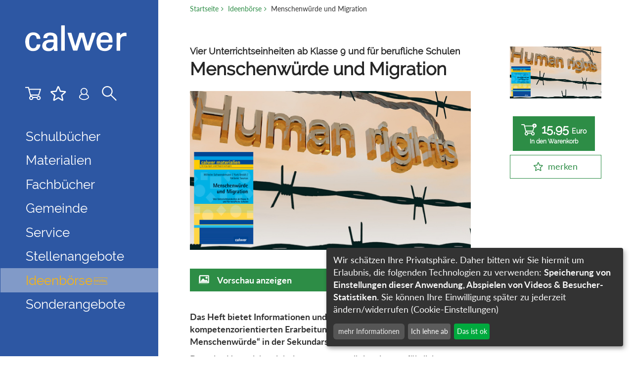

--- FILE ---
content_type: text/html; charset=utf-8
request_url: https://www.calwer.com/menschenwuerde-und-migration.441985.94.htm
body_size: 6961
content:
<!DOCTYPE html>
<html lang="de">
<head>
  <title>Menschenwürde und Migration - calwer Verlag</title>
  <meta charset="utf-8">
  <meta http-equiv="X-UA-Compatible" content="IE=edge">
  <meta name="viewport" content="width=device-width, initial-scale=1">
  <meta name="date" content="2021-11-16T15:47:00+0100" />
  <meta name="last-modified" content="2021-11-24T22:37:09+0100" />
  <meta name="author" content="calwer Verlag" />
  <meta name="copyright" content="calwer Verlag" />
  <meta name="description" content="Das Heft bietet Informationen und praktische Anregungen zur kompetenzorientierten Erarbeitung des Themas „Migration und Menschenwürde“ in der Sekundarstufe I und II." />
  <meta name="google-site-verification" content="7uTGdCkwuGGedAcZ9ERo0s2SiGc8NoGTH6VEFUM5SHc" />
  <link rel="canonical" href="https://www.calwer.com/menschenwuerde-und-migration.441985.94.htm" />
  <link rel="stylesheet" href="/lib/bootstrap/css/bootstrap.min.css">
  <link rel="stylesheet" href="/lib/font-awesome/css/font-awesome.min.css">
  <link rel="stylesheet" href="/lib/magnificpopup/magnific-popup.css">
  <link rel="stylesheet" href="/lib/pace/pace.css">
  <link rel="stylesheet" type="text/css" href="/lib/slick/slick.css">
  <!-- StepFormular -->
  <link rel="stylesheet" href="/lib/steps/jquery.steps.css">
  <!-- Tooltips -->
  <link rel="stylesheet" href="/lib/tooltipster-master/css/tooltipster.bundle.min.css">
  <link rel="stylesheet" href="/mandanten/calwer/css/style.min.css?v=2024-01-15">
  <!-- Picturefill (Polyfill for IE) -->
  <script src="/lib/lazysizes/picturefill.min.js"></script>
  <script src="/lib/lazysizes/lazysizes.min.js" async></script>
  <link rel="shortcut icon" href="/sixcms.php/media.php/27/favicon_calwer.ico" />
  <link rel="apple-touch-icon" href="/sixcms.php/media.php/27/thumbnails/CALWER_apple-touch-icon-180x180.png.737733.png" />
  <link rel="apple-touch-icon" sizes="57x57" href="/sixcms.php/media.php/27/thumbnails/CALWER_apple-touch-icon-180x180.png.737733.png" />
  <link rel="apple-touch-icon" sizes="72x72" href="/sixcms.php/media.php/27/thumbnails/CALWER_apple-touch-icon-180x180.png.737734.png" />
  <link rel="apple-touch-icon" sizes="76x76" href="/sixcms.php/media.php/27/thumbnails/CALWER_apple-touch-icon-180x180.png.737735.png" />
  <link rel="apple-touch-icon" sizes="114x114" href="/sixcms.php/media.php/27/thumbnails/CALWER_apple-touch-icon-180x180.png.737736.png" />
  <link rel="apple-touch-icon" sizes="120x120" href="/sixcms.php/media.php/27/thumbnails/CALWER_apple-touch-icon-180x180.png.737737.png" />
  <link rel="apple-touch-icon" sizes="144x144" href="/sixcms.php/media.php/27/thumbnails/CALWER_apple-touch-icon-180x180.png.737738.png" />
  <link rel="apple-touch-icon" sizes="152x152" href="/sixcms.php/media.php/27/thumbnails/CALWER_apple-touch-icon-180x180.png.737739.png" />
  <link rel="apple-touch-icon" sizes="180x180" href="/sixcms.php/media.php/27/CALWER_apple-touch-icon-180x180.png" />
  
  <!-- Google Tag-Manager -->
  <script async data-name="googleanalytics" data-src="https://www.googletagmanager.com/gtag/js?id=G-HGN43FCQ00"></script>
  <script data-name="googleanalytics"> window.dataLayer = window.dataLayer || []; function gtag(){dataLayer.push(arguments);} gtag('js', new Date()); gtag('config', 'G-HGN43FCQ00');</script>
  <!-- End Google Tag-Manager -->

<!-- Meta Pixel Code -->
<script type="text/plain" data-name="meta">
    !function(f,b,e,v,n,t,s)
    {if(f.fbq)return;n=f.fbq=function(){n.callMethod?
        n.callMethod.apply(n,arguments):n.queue.push(arguments)};
        if(!f._fbq)f._fbq=n;n.push=n;n.loaded=!0;n.version='2.0';
        n.queue=[];t=b.createElement(e);t.async=!0;
        t.src=v;s=b.getElementsByTagName(e)[0];
        s.parentNode.insertBefore(t,s)}(window, document,'script',
    'https://connect.facebook.net/en_US/fbevents.js');
    fbq('init', '957867725467965');
    fbq('track', 'PageView');
</script>
<noscript><img height="1" width="1" style="display:none" data-name="meta" data-src="https://www.facebook.com/tr?id=957867725467965&ev=PageView&noscript=1"/></noscript>
<!-- End Meta Pixel Code -->

  <!-- Klaro Cookie Consent -->
  <script defer type="application/javascript" src="/mandanten/global/js/klaro_config.js"></script>
  <script defer type="application/javascript" src="/mandanten/global/js/klaro.js"></script>
</head>
<body data-mandator-id="94">
<nav aria-label="Skip-Links">
      <a href="#nav" class="sr-only sr-only-focusable" tabindex="0">Direkt zur Navigation springen</a>
      <a href="#main" class="sr-only sr-only-focusable" tabindex="0">Direkt zum Inhalt springen</a>
    </nav>
  <div id="wrapper"><aside class="col-md-3 col-sm-12 sidebar" id="nav">
  <div class="sidebar-inner">
    <div class="sidebar-padding">
      <div class="logo col-xs-4 col-md-12">
        <a href="https://www.calwer.com/startseite.365516.94.htm"><img src="/mandanten/calwer/img/logo.svg" class="img-responsive" alt="Logo" /></a>
      </div>
      <div class="navicons">
<calwer-basket-link></calwer-basket-link>
<calwer-watch-list-link></calwer-watch-list-link>
<calwer-account-link></calwer-account-link>              
        <div class="icon_search">
          <a href="#" class="">
            <svg>
              <use xlink:href="/mandanten/global/img/icons.svg#icon_search"></use>
            </svg>
          </a>
        </div>
        <a id="navibutton" class="navibutton visible-xs" href="#"><i class="fa fa-bars" aria-hidden="true"></i></a>
      </div>
    </div>
    <div class="suggestsearch_input hideit">
      <form id="site-search" action="https://www.calwer.com/suche.365521.94.htm" method="get">
        <input id="autocomplete" name="search" placeholder="Ihr Suchbegriff" autocomplete="off" autocorrect="off" autocapitalize="off" spellcheck="false" class="ui-autocomplete-input" type="text">
        <button type="submit" style="display: inline;">
          <span class="icon_search">
            <svg>
              <use xlink:href="/mandanten/global/img/icons.svg#icon_search"></use>
            </svg>
          </span>
        </button>
        <span style="position: absolute;right: 10px;font-size: 50px;top: -6px;color: green;" class="close-search visible-xs">
          <svg class="mobile_search_close" style="display: inline;position: absolute;right: 0;top: 27px;width: 26px;height: 26px;">
            <line style="stroke:rgb(45,141,70);stroke-width:2" y2="26" x2="26" y1="0" x1="0"></line>
            <line style="stroke:rgb(45,141,70);stroke-width:2" y2="0" x2="26" y1="26" x1="0"></line>
          </svg>
        </span>
        <input type="hidden" name="id" value="365521" />
      </form>
    </div>
    <div class="suggestsearch-hits"></div>
<div class="sidebar-nav">
  <nav class="navbar navbar-calwer navbar-fixed-top" role="navigation">
    <div class="navbar-header">
      <button type="button" id="navbar-toggle" class="navbar-toggle" data-toggle="collapse" data-target=".sidebar-navbar-collapse">
        <span class="sr-only">Toggle navigation</span>
        <span class="icon-bar"></span>
        <span class="icon-bar"></span>
        <span class="icon-bar"></span>
      </button>
    </div>
    <div class="navbar-collapse collapse sidebar-navbar-collapse">
      <ul class="nav navbar-nav">
        <li class="dropdown">
          <a href="#" class="dropdown-toggle level1-1" data-toggle="dropdown" role="button" aria-haspopup="true" aria-expanded="false">Schulbücher</a>          <ul class="dropdown-menu level2 level2-1">
  <li><a href="https://www.calwer.com/spuren-lesen-grundschule-.15469.94.htm">Spuren lesen (Grundschule)</a></li>
  <li><a href="https://www.calwer.com/spuren-lesen-ausgabe-fuer-bayern.358831.94.htm">Spuren lesen - Ausgabe für Bayern</a></li>
  <li><a href="https://www.calwer.com/kursbuch-religion-elementar-haupt-real-und-gemeinschaftsschule-.316536.94.htm">Kursbuch Religion Elementar (Haupt-, Real- und Gemeinschaftsschule)</a></li>
  <li><a href="https://www.calwer.com/kursbuch-religion-elementar-ausgabe-fuer-bayern-mittelschule-.358830.94.htm">Kursbuch Religion Elementar - Ausgabe für Bayern (Mittelschule)</a></li>
  <li><a href="https://www.calwer.com/das-kursbuch-religion-gymnasium-realschule-und-gesamtschule-.295987.94.htm">Das Kursbuch Religion (Gymnasium, Realschule und Gesamtschule)</a></li>
  <li><a href="https://www.calwer.com/kursbuch-religion-sekundarstufe-ii.295991.94.htm">Kursbuch Religion Sekundarstufe II</a></li>
  <li><a href="https://www.calwer.com/kursbuch-religion-berufliche-schulen.253414.94.htm">Kursbuch Religion Berufliche Schulen </a></li>
</ul>
        </li>
        <li class="dropdown">
          <a href="#" class="dropdown-toggle level1-2" data-toggle="dropdown" role="button" aria-haspopup="true" aria-expanded="false">Materialien</a>          <ul class="dropdown-menu level2 level2-2">
  <li><a href="https://www.calwer.com/grundschule.366060.94.htm">Grundschule</a></li>
  <li><a href="https://www.calwer.com/sekundarstufe-i.366037.94.htm">Sekundarstufe I</a></li>
  <li><a href="https://www.calwer.com/sekundarstufe-ii.365867.94.htm">Sekundarstufe II</a></li>
</ul>
        </li>
        <li class="dropdown">
          <a href="#" class="dropdown-toggle level1-3" data-toggle="dropdown" role="button" aria-haspopup="true" aria-expanded="false">Fachbücher</a>          <ul class="dropdown-menu level2 level2-3">
  <li><a href="https://www.calwer.com/religionspaedagogik.365919.94.htm">Religionspädagogik</a></li>
  <li><a href="https://www.calwer.com/kinder-und-jugendtheologie.366065.94.htm">Kinder- und Jugendtheologie</a></li>
  <li><a href="https://www.calwer.com/theologie.365921.94.htm">Theologie</a></li>
  <li><a href="https://www.calwer.com/juedisch-christlicher-dialog.366098.94.htm">Jüdisch-christlicher Dialog</a></li>
</ul>
        </li>
        <li class="dropdown">
          <a href="#" class="dropdown-toggle level1-4" data-toggle="dropdown" role="button" aria-haspopup="true" aria-expanded="false">Gemeinde</a>          <ul class="dropdown-menu level2 level2-4">
  <li><a href="https://www.calwer.com/konfirmation.366180.94.htm">Konfirmation </a></li>
  <li><a href="https://www.calwer.com/geschenkhefte-geschenkalben.366087.94.htm">Geschenkhefte/ Geschenkalben</a></li>
  <li><a href="https://www.calwer.com/gemeindepraxis.366071.94.htm">Gemeindepraxis</a></li>
  <li><a href="https://www.calwer.com/calwer-hefte.366026.94.htm">Calwer Hefte</a></li>
  <li><a href="https://www.calwer.com/edition-calwer-biografien.365643.94.htm">Edition Calwer/ Biografien</a></li>
  <li><a href="https://www.calwer.com/kinder-und-jugendbibeln.366083.94.htm">Kinder- und Jugendbibeln</a></li>
</ul>
        </li>
        <li class="dropdown">
          <a href="#" class="dropdown-toggle level1-5" data-toggle="dropdown" role="button" aria-haspopup="true" aria-expanded="false">Service</a>          <ul class="dropdown-menu level2 level2-5">
  <li><a href="https://www.calwer.com/autoren.365856.94.htm">Autoren</a></li>
  <li><a href="https://www.calwer.com/der-verlag.365672.94.htm">Der Verlag</a></li>
  <li><a href="https://www.calwer.com/kontakt.365952.94.htm">Kontakt</a></li>
  <li><a href="https://www.calwer.com/partner.366089.94.htm">Partner</a></li>
  <li><a href="https://www.calwer.com/presse.366176.94.htm">Presse</a></li>
  <li><a href="https://www.calwer.com/mein-konto.366184.94.htm">Mein Konto</a></li>
  <li><a href="https://www.calwer.com/newsletter.366247.94.htm">Newsletter</a></li>
  <li><a href="https://www.calwer.com/angebote-fuer-referendar-innen-und-vikar-innen.366248.94.htm">Angebote für Referendar:innen und Vikar:innen</a></li>
  <li><a href="https://www.calwer.com/themen-von-a-z.365562.94.htm">Themen von A-Z</a></li>
</ul>
        </li>
        <li class="dropdown">
          <a href="https://www.calwer.com/stellenangebote.459346.94.htm" class="">Stellenangebote</a>                  </li>
        <li class="pm-color">
          <a href="https://www.calwer.com/ideenboerse.409329.94.htm" class=" active">Ideenbörse<span class="icon-stamp mainnavi-icon"></span></a>                  </li>
        <li class="dropdown">
          <a href="https://www.calwer.com/sonderangebote.467935.94.htm" class="">Sonderangebote</a>                  </li>
      </ul>
    </div>
  </nav>
</div>
  </div>
</aside>
  <div class="col-sm-12 col-md-9 main" id="main">
    <div class="suggestsearch-details hidden-sm hidden-xs"></div>
<div class="megadropdown">
  <div class="col-xs-12">
    <a class="close" href="#"><i class="fa fa-window-close" aria-hidden="true"></i></a>
    <div class="nav-level-2"></div>
  </div>
</div>
<div class="content-wrapper visible-lg visible-md">
  <nav class="breadcrumb hidden-sm-down" role="navigation">
<a href="https://www.calwer.com/startseite.365516.94.htm" id="navi_365516" class="lvl_0">Startseite</a>
<a href="https://www.calwer.com/ideenboerse.409329.94.htm" id="navi_409329" class="lvl_1">Ideenbörse</a>
<span>Menschenwürde und Migration</span>
  </nav>
</div>
      <div class="content-wrapper" id="content" data-sticky_parent="">
        <div class="row">
          <div class="col-xs-12 col-md-9 content_col_small" id="content_col">
            <h1>
              <span class="headline-intro">Vier Unterrichtseinheiten ab Klasse 9 und für berufliche Schulen</span>              <span class="headline">Menschenwürde und Migration</span>            </h1>
            <div class="pm-product-wrapper">

<div class="break">
  <a href="https://www.calwer.com/sixcms.php/media.php/195/thumbnails/Cover_E-90-00111_Menschenwuerde_und_Migration.jpg.802998.jpg" class="pm-cover-img">
        <img src="/mandanten/global/img/l.gif" class="lazyload img-responsive" title="Foto: Pixabay/kalhh" alt="" data-sizes="auto" data-srcset="https://www.calwer.com/sixcms.php/media.php/195/thumbnails/Cover_E-90-00111_Menschenwuerde_und_Migration.jpg.802991.jpg 280w, https://www.calwer.com/sixcms.php/media.php/195/thumbnails/Cover_E-90-00111_Menschenwuerde_und_Migration.jpg.802993.jpg 380w, https://www.calwer.com/sixcms.php/media.php/195/thumbnails/Cover_E-90-00111_Menschenwuerde_und_Migration.jpg.802994.jpg 530w, https://www.calwer.com/sixcms.php/media.php/195/thumbnails/Cover_E-90-00111_Menschenwuerde_und_Migration.jpg.802995.jpg 630w, https://www.calwer.com/sixcms.php/media.php/195/thumbnails/Cover_E-90-00111_Menschenwuerde_und_Migration.jpg.802996.jpg 780w, https://www.calwer.com/sixcms.php/media.php/195/thumbnails/Cover_E-90-00111_Menschenwuerde_und_Migration.jpg.802997.jpg 930w, https://www.calwer.com/sixcms.php/media.php/195/thumbnails/Cover_E-90-00111_Menschenwuerde_und_Migration.jpg.802998.jpg 1280w" />
  </a>
</div>
            <div class="break">
              <div class="flex-wrap">
                <a href="#" class="btn-lg button pm-icon pm-btn-gallery">Vorschau anzeigen</a>
              </div>
            </div>
            <div id="pm-gallery-wrap" class="hidden">
  <a class="pm-gallery-item" href="/media/39/thumbnails/LP_E-90-00111_Menschenwuerde_und_Migration_1.jpg.802562.jpg" alt="" title="" /></a>
  <a class="pm-gallery-item" href="/media/39/thumbnails/LP_E-90-00111_Menschenwuerde_und_Migration_2.jpg.802588.jpg" alt="" title="" /></a>
  <a class="pm-gallery-item" href="/media/39/thumbnails/LP_E-90-00111_Menschenwuerde_und_Migration_3.jpg.802613.jpg" alt="" title="" /></a>
  <a class="pm-gallery-item" href="/media/39/thumbnails/LP_E-90-00111_Menschenwuerde_und_Migration_4.jpg.802640.jpg" alt="" title="" /></a>
  <a class="pm-gallery-item" href="/media/39/thumbnails/LP_E-90-00111_Menschenwuerde_und_Migration_5.jpg.802666.jpg" alt="" title="" /></a>
  <a class="pm-gallery-item" href="/media/39/thumbnails/LP_E-90-00111_Menschenwuerde_und_Migration_6.jpg.802690.jpg" alt="" title="" /></a>
  <a class="pm-gallery-item" href="/media/39/thumbnails/LP_E-90-00111_Menschenwuerde_und_Migration_7.802960.jpg.802986.jpg" alt="" title="" /></a>
</div>

            </div>
            <div class="break"><p><b>Das Heft bietet Informationen und praktische Anregungen zur kompetenzorientierten Erarbeitung des Themas &bdquo;Migration und Menschenw&uuml;rde&ldquo; in der Sekundarstufe I und II.</b></p>
<p class="MsoNormal">Den vier Unterrichtseinheiten vorangestellt ist eine ausf&uuml;hrliche Einf&uuml;hrung zum Thema Menschenw&uuml;rde und Migration. Sie beinhaltet religionsp&auml;dagogische Ausf&uuml;hrungen und Verortung im Bildungsplan. Zudem sind relevante Informationen zum Thema &bdquo;Migrationsgesellschaft Deutschland&ldquo; mit statistischen Zahlen vorhanden.</p>
<p class="MsoNormal">Ausgehend vom Artikel 1 unseres Grundgesetzes und Bildern zu menschenverachtendem Umgang werden die Sch&uuml;lerinnen und Sch&uuml;ler an das Thema herangef&uuml;hrt. Weiterf&uuml;hrend erarbeiten sie sich den inhaltlichen Begriff der Menschenw&uuml;rde (Themenfelder: Recht / Geschichte / Philosophie / Theologie / Menschenrechte), um anschlie&szlig;end aktuelle Fallbeispiele zu bearbeiten.</p>
<p class="MsoNormal">Eine abschlie&szlig;ende &Uuml;bung zur Fragestellung: &bdquo;Wie kommen Menschen untereinander aus und wie machen sie das?&ldquo; rundet die Unterrichtseinheit ab.</p>
<p class="MsoNormal">Zudem finden sich praktische &Uuml;bungen zum Umgang mit Migration im Zusammenhang der Menschenw&uuml;rde (Gestaltgesetze der Wahrnehmung / Gestaltgesetze im Zusammenhang von Migration und Selbstreflexion: Gesetz der N&auml;he, Gesetz der guten Gestalt, Gesetz der guten Fortsetzung, Gesetz der gemeinsamen Region, Gesetz der Gleichzeitigkeit, Gesetz der Verbundenheit, Gesetz der &Auml;hnlichkeit/Zusammengeh&ouml;rigkeit, Gesetz der Geschlossenheit, Gesetz des gemeinsamen Schicksals).</p></div>
            <div class="break">
              <h2>Details</h2>
              <p>
                <a href="https://www.calwer.com/wilhelm-schwendemann.19104.94.htm">Wilhelm Schwendemann</a>, <a href="https://www.calwer.com/york-breidt.393275.94.htm">York Breidt</a>, <a href="https://www.calwer.com/melanie-saunus.393276.94.htm">Melanie Saunus</a><br/>                                                126 Seiten mit farbigen Abbildungen<br/>                1. Auflage 2019<br />                Dateiformat: PDF<br />                E-90-00111              </p>
            </div>
            
<div class="break" id="anchor_inhaltsverzeichnis">
  <h2>Inhaltsverzeichnis</h2>
  <ul class="linklist">
    <li><a href="https://www.calwer.com/inhaltsverzeichnis.441960.htm" class="button btn-sm"><span class="fa fa-file-pdf-o"></span>PDF anzeigen</a></li>
  </ul>
</div>
                                    <div class="break">
  <h2>Printausgabe</h2>
  <div class="row">
    <div class="col-xs-3">
      <a href="https://www.calwer.com/menschenwuerde-und-migration.393279.94.htm"><img src="https://www.calwer.com/media/39/thumbnails/Cover_4494_Menschenwuerde_und_Migration.jpg.805384.jpg" class="lazyload img-responsive" title="" alt="" data-sizes="auto" data-srcset="https://www.calwer.com/media/39/thumbnails/Cover_4494_Menschenwuerde_und_Migration.jpg.805384.jpg 280w, https://www.calwer.com/media/39/thumbnails/Cover_4494_Menschenwuerde_und_Migration.jpg.805386.jpg 380w, https://www.calwer.com/media/39/thumbnails/Cover_4494_Menschenwuerde_und_Migration.jpg.805388.jpg 530w, https://www.calwer.com/media/39/thumbnails/Cover_4494_Menschenwuerde_und_Migration.jpg.805389.jpg 630w, https://www.calwer.com/media/39/thumbnails/Cover_4494_Menschenwuerde_und_Migration.jpg.805390.jpg 780w, https://www.calwer.com/media/39/thumbnails/Cover_4494_Menschenwuerde_und_Migration.jpg.805391.jpg 930w, https://www.calwer.com/media/39/thumbnails/Cover_4494_Menschenwuerde_und_Migration.jpg.805392.jpg 1280w" />
</a>    </div>
    <div class="col-xs-9">
      <p>
        <strong>Menschenwürde und Migration</strong><br/>
        <p>Das Heft bietet Informationen und praktische Anregungen zur kompetenzorientierten Erarbeitung des Themas &bdquo;Migration und Menschenw&uuml;rde&ldquo; in der Sekundarstufe I und II.</p>      </p>
      <a href="https://www.calwer.com/menschenwuerde-und-migration.393279.94.htm" class="btn-sm button">Zum Buch</a>
    </div>
  </div>
</div>            <div class="break pm-product-list">
  <h2>Passend dazu</h2>
  <div class="row">
    <div class="col-sm-6 col-md-6 col-lg-6">
      <div class="pm-product">
        <a href="https://www.calwer.com/hauptsache-du-hast-eine-meinung-und-einen-eigenen-glauben.450271.94.htm">
          <img src="https://www.calwer.com/sixcms.php/media.php/195/thumbnails/Cover_E-90-00112_Hauptsache_du_hast_eine%20Meinung_JaBuKiJu_Band_5.jpg.806971.jpg" class="lazyload img-responsive" title="Grafik: Pixabay/Gerd Altmann" alt="" data-sizes="auto" data-srcset="https://www.calwer.com/sixcms.php/media.php/195/thumbnails/Cover_E-90-00112_Hauptsache_du_hast_eine%20Meinung_JaBuKiJu_Band_5.jpg.806971.jpg 280w, https://www.calwer.com/sixcms.php/media.php/195/thumbnails/Cover_E-90-00112_Hauptsache_du_hast_eine%20Meinung_JaBuKiJu_Band_5.jpg.806973.jpg 380w, https://www.calwer.com/sixcms.php/media.php/195/thumbnails/Cover_E-90-00112_Hauptsache_du_hast_eine%20Meinung_JaBuKiJu_Band_5.jpg.806974.jpg 530w, https://www.calwer.com/sixcms.php/media.php/195/thumbnails/Cover_E-90-00112_Hauptsache_du_hast_eine%20Meinung_JaBuKiJu_Band_5.jpg.806975.jpg 630w, https://www.calwer.com/sixcms.php/media.php/195/thumbnails/Cover_E-90-00112_Hauptsache_du_hast_eine%20Meinung_JaBuKiJu_Band_5.jpg.806976.jpg 780w, https://www.calwer.com/sixcms.php/media.php/195/thumbnails/Cover_E-90-00112_Hauptsache_du_hast_eine%20Meinung_JaBuKiJu_Band_5.jpg.806977.jpg 930w, https://www.calwer.com/sixcms.php/media.php/195/thumbnails/Cover_E-90-00112_Hauptsache_du_hast_eine%20Meinung_JaBuKiJu_Band_5.jpg.806978.jpg 1280w" />
          <div class="pm-product-title">"Hauptsache, du hast eine Meinung und einen eigenen Glauben"</div>
        </a>
        <div class="pm-product-bottom">
            <div>Dateiformat: PDF</div>
            <div>
<div class="price">
    <span class="value">24,99</span> <span class="currency">Euro</span></div>
</div>
            <div class="pm-btn-group">
  <calwer-add-to-watch-list v-bind:product="450271" v-bind:toggle="true" class="pm-icon pm-btn-save"></calwer-add-to-watch-list>
  <calwer-add-to-basket v-bind:product="450271" class="pm-icon pm-btn-buy"></calwer-add-to-basket>
</div>
        </div>
      </div>
    </div>
  </div>
</div>                                              </div>
<!-- Rechte Spalte -->
<div id="pm-sidebar" class="col-xs-12 col-md-3">
    <div id="fixed-col">
        <div class="price_wrapper">
            <div class="pm-block hidden-xs hidden-sm">
<div class="img-wrapper">
<img src="https://www.calwer.com/sixcms.php/media.php/195/thumbnails/Cover_E-90-00111_Menschenwuerde_und_Migration.jpg.802993.jpg" class="cover lazyload img-responsive" title="Foto: Pixabay/kalhh" alt="" />
</div>
            </div>

<div class="price">
    <calwer-add-to-basket v-bind:product="441985" v-bind:amount="1" v-bind:order-as-test-piece="false">
        <button class="btn-lg button btn-cart w-100"><i class="icon-cart-add" aria-hidden="true"></i>15,95 <span>Euro</span><div style="font-size: 12px;">In den Warenkorb</div></button>  </calwer-add-to-basket>
</div>
<calwer-add-to-watch-list v-bind:product="441985" v-bind:toggle="true" class="pm-block pm-btn-save pm-icon">
  <template slot="onWatchList">gemerkt</template>
  <template slot="notOnWatchList">merken</template>
</calwer-add-to-watch-list>        </div>
            </div>
</div>
<!-- Ende rechte Spalte -->
        </div>
      </div>
<footer class="footer" id="footer">
  <div class="content-wrapper">

<div class="row">
  <div class="social_media">
  <a href="https://www.facebook.com/CalwerVerlag" target="_blank"><i class="fa fa-facebook-official" aria-hidden="true"></i></a>  <a href="https://www.instagram.com/calwer_verlag" target="_blank"><i class="fa fa-instagram" aria-hidden="true"></i></a>  <a href="https://de.linkedin.com/company/calwer-verlag" target="_blank"><i class="fa fa-linkedin-square" aria-hidden="true"></i></a>  </div>
  <div class="newsletter"><a href="https://www.calwer.com/newsletter.366247.94.htm" class="btn-lg button btn-large">Newsletter-Anmeldung</a></div></div>
<div class="row">
  <div class="col-md-6">
        <p>Der Calwer Verlag veröffentlicht seit über 180 Jahren Bücher für den Religionsunterricht und die Gemeindearbeit. Der Verlag wird gefördert durch die gemeinnützige <a title="Link Calwer Stiftung" href="https://www.calwer-stiftung.com">Calwer Verlag-Stiftung</a>.<br></p>  </div>
  <div class="col-md-6">
        <ul><li><a title="AGB Calwer" href="/sixcms.php/detail.php/365654">AGB</a></li><li><a title="Impressum Calwer" href="/sixcms.php/detail.php/366241">Impressum</a></li><li><a title="Datenschutzerklärung Calwer" href="/sixcms.php/detail.php/366249">Datenschutzerklärung</a></li><li><a title="Widerrufsbelehrung Calwer" href="/sixcms.php/detail.php/366322">Widerrufsbelehrung</a></li><li><a title="Wiederrufsformular Calwer" href="/sixcms.php/detail.php/366268">Widerrufsformular</a></li><li><a href="/sixcms.php/detail.php/459346">Stellenangebote</a><br></li><li><a href="#" onclick="return klaro.show();">Cookie-Einstellungen</a></li></ul><p><br></p><p><br></p>  </div>
</div>
  </div>
</footer>
<div class="modal fade" id="rpe-modal" tabindex="-1" role="dialog" aria-labelledby="rpe-modal-title">
  <div class="modal-dialog" role="document">
    <div class="modal-content">
      <div class="modal-header">
        <button type="button" class="close" data-dismiss="modal" aria-label="Schließen"><span aria-hidden="true">&times;</span></button>
        <h2 class="modal-title" id="rpe-modal-title">RPE-Titel gibt es jetzt beim<br>Calwer Verlag</h2>
      </div>
      <div class="modal-footer">
        <a href="#" class="button btn-lg btn-block" data-dismiss="modal">&raquo; hier geht’s zum Calwer Verlag</a>
      </div>
    </div>
  </div>
</div>  </div>
        <calwer-new-basket-item-notifier></calwer-new-basket-item-notifier>  </div>
  <!-- Polyfills -->
  <script src="/lib/core-js/shim.min.js"></script>
  <!-- jQuery library -->
  <script src="/lib/jquery/jquery.min.js"></script>
  <script src="/lib/jquery/jquery-migrate-3.0.1.min.js"></script>
  <!-- jQuery UI -->
  <script src="/lib/jquery-ui/jquery-ui.min.js"></script>
  <!-- bootstrap.min.js -->
  <script src="/lib/bootstrap/js/bootstrap.min.js"></script>
  <!-- hammer - Touch,Swipe Support -->
  <script src="/lib/hammer/jquery.hammer.js"></script>
  <!-- coverflow -->
  <script src="/lib/coverflow/coverflow.standalone.min.js"></script>
  <!-- sticky-kit -->
  <script src="/lib/sticky-kit/sticky-kit.min.js"></script>
  <!-- Slick-Slider/Carousel -->
  <script type="text/javascript" src="/lib/slick/slick.min.js"></script>
  <!-- MagnificPopup -->
  <script src="/lib/magnificpopup/jquery.magnific-popup.min.js"></script>
  <!-- responsiveTabs -->
  <script src="/lib/tabCollapse/bootstrap-tabcollapse.js"></script>
  <!-- InfiniteAjaxScroll -->
  <script src="/lib/infiniteajaxscroll/jquery-ias.min.js"></script>
  <!-- ImagesLoaded -->
  <script src="/lib/imagesloaded/imagesloaded.pkgd.min.js"></script>
  <!-- Steps -->
  <script src="/lib/steps/jquery.steps.min.js"></script>
  <!-- Form Validation -->
  <script src="/lib/jquery-validation/jquery.validate.min.js"></script>
  <script src="/lib/jquery-validation/localization/messages_de.min.js"></script>
  <!-- Tooltipster -->
  <script src="/lib/tooltipster-master/js/tooltipster.bundle.min.js"></script>
  <!-- svgxuse (svg for ie 11) -->
  <script src="/lib/svgxuse/svgxuse.min.js"></script>
  <!-- Treeview -->
  <script src="/lib/hummingbird-treeview/hummingbird-treeview.js"></script>   
  <!-- PACE -->
  <script type="text/javascript" src="/lib/pace/pace.min.js"></script>
  <!-- Speakingurl -->
  <script src="/lib/speakingurl/speakingurl.min.js"></script>
  <!-- select2 -->
  <script src="/lib/select2/dist/js/select2.min.js"></script>
  <!-- Custom Javascript -->
  <script type="text/javascript" src="/mandanten/global/js/custom.js?v=2023-11-10"></script>
  <!-- Vue.js and vuex -->
  <script type="text/javascript" src="/lib/vue/vue.min.js"></script>
  <script type="text/javascript" src="/lib/vue/vue-async-computed.min.js"></script>
  <script type="text/javascript" src="/lib/vue/vuex.min.js"></script>
  <!-- Shop -->
  <script type="text/javascript" src="/mandanten/global/js/shop.js?v=2025-08-16"></script>
</body>
</html>

--- FILE ---
content_type: application/javascript
request_url: https://www.calwer.com/mandanten/global/js/shop.js?v=2025-08-16
body_size: 10972
content:
(function ($) {

    //
    // Version
    //

    var SHOP_VERSION = 19;

    //
    // Utilities
    //

    var utilities = {
        scrollToTop: function (disableAnimation) {
            $('html, body').animate({
                scrollTop: 0
            }, disableAnimation ? 0 : 300);
        },

        getClientId: function () {
            return parseInt(
                $('body[data-mandator-id]').data('mandatorId') || 94
            );
        },

        getCacheBuster: function () {
            var now = new Date(),
                year = now.getFullYear(),
                month = now.getMonth(),
                day = now.getDate();

            return 'cache_' + SHOP_VERSION + '_' + utilities.getClientId() + '_' + year + '-' + month + '-' + day + '_';
        },

        parseHashFragment: function () {
            var hash = window.location.hash,
                result = {
                path: null,
                params: {}
            };

            if ('#!' === hash.substr(0, 2)) {
                if (0 > hash.indexOf('?')) {
                    result.path = hash.substr(2);
                } else {
                    result.path = hash.substr(2, hash.indexOf('?') - 2);

                    hash.substr(hash.indexOf('?') + 1).split('&').forEach(function (param) {
                        var parts = param.split('=');

                        if (2 === parts.length) {
                            result.params[decodeURIComponent(parts[0])] = decodeURIComponent(parts[1]);
                        }
                    });
                }
            }

            return result;
        }
    };

    //
    // Analytics
    //

    var googleAnalyticsHelper = {
        mapBasketItems: function (basket, filter) {
            return basket.items
                .filter(function (basketItem) {
                    return !filter || -1 !== filter.indexOf(basketItem.product.id);
                })
                .map(function (basketItem, index) {
                    return {
                        item_id: String(basketItem.product.id),
                        item_name: basketItem.product.title,
                        index: index,
                        price: 'undefined' !== typeof basket.costs.basketItems[basketItem.product.id]
                            ? basket.costs.basketItems[basketItem.product.id].unitPrice.price
                            : 0.0,
                        quantity: basketItem.amount
                    };
                });
        }
    }

    var analytics = {
        trackOrder: function (order, basket) {
            if ('undefined' !== typeof _paq) {
                basket.items.forEach(function (basketItem) {
                    _paq.push([
                        'addEcommerceItem',
                        String(basketItem.product.id),
                        basketItem.product.title,
                        [],
                        'undefined' !== typeof basket.costs.basketItems[basketItem.product.id]
                            ? basket.costs.basketItems[basketItem.product.id].unitPrice.price
                            : 0.0,
                        basketItem.amount
                    ]);
                });
                _paq.push([
                    'trackEcommerceOrder',
                    order.id,
                    basket.costs.total.price,
                    basket.costs.products.all.price,
                    basket.costs.total.vat,
                    basket.costs.shipping ? basket.costs.shipping.price : 0,
                    false
                ]);
            }

            if ('undefined' !== typeof gtag) {
                gtag('event', 'purchase', {
                    currency: 'EUR',
                    transaction_id: order.id,
                    value: basket.costs.total.price,
                    tax: basket.costs.total.vat,
                    shipping: basket.costs.shipping ? basket.costs.shipping.price : 0,
                    items: googleAnalyticsHelper.mapBasketItems(basket),
                });
            }
        },

        trackAddToCart: function (basket, addedProducts) {
            if ('undefined' !== typeof gtag) {
                var items = googleAnalyticsHelper.mapBasketItems(basket, addedProducts);

                gtag('event', 'add_to_cart', {
                    currency: 'EUR',
                    value: items.reduce(function (sum, item) {
                        return sum + (item.price * item.quantity);
                    }, 0),
                    items: items,
                });
            }
        },

        trackCardUpdate: function (basket) {
            if ('undefined' !== typeof _paq) {
                basket.items.forEach(function (basketItem) {
                    _paq.push([
                        'addEcommerceItem',
                        String(basketItem.product.id),
                        basketItem.product.title,
                        [],
                        'undefined' !== typeof basket.costs.basketItems[basketItem.product.id]
                            ? basket.costs.basketItems[basketItem.product.id].unitPrice.price
                            : 0.0,
                        basketItem.amount
                    ]);
                });
                _paq.push([
                    'trackEcommerceCartUpdate',
                    basket.costs.total.price
                ]);
            }
        },

        trackCardView: function (basket) {
            if (0 === basket.items.length) {
                return;
            }

            if ('undefined' !== typeof gtag) {
                gtag('event', 'view_cart', {
                    currency: 'EUR',
                    value: basket.costs.total.price,
                    items: googleAnalyticsHelper.mapBasketItems(basket),
                });
            }
        },

        trackBeginCheckout: function (basket) {
            if ('undefined' !== typeof gtag) {
                gtag('event', 'begin_checkout', {
                    currency: 'EUR',
                    value: basket.costs.total.price,
                    items: googleAnalyticsHelper.mapBasketItems(basket),
                });
            }
        },

        trackDownload: function (isPublic) {
            if ('undefined' !== typeof gtag) {
                gtag('event', isPublic ? 'download' : 'edoc_download');
            }
        },

        trackNewsletterRegistration: function () {
            if ('undefined' !== typeof gtag) {
                gtag('event', 'newsletter_register');
            }
        },
    };

    //
    // PayPal-integration
    //

    var paypalWrapper = {
        createButton: function (config, element) {
            this._loadSdk().then(function () {
                var mergedConfig = $.extend({
                    fundingSource: paypal.FUNDING.PAYPAL,
                    style: {
                        color: 'gold',
                        label: 'buynow',
                        shape: 'rect',
                        size: 'large'
                    },
                }, config);

                paypal.Buttons(mergedConfig).render(element);
            });
        },

        _loadSdk: function () {
            var dfd = jQuery.Deferred();

            if ('undefined' !== typeof window.paypal) {
                dfd.resolve();
            } else {
                var clientId = 94 === utilities.getClientId() // Calwer.com
                    ? 'ARGzZNYnMmJr8Q2Bslj6lmkbAkvG4zbUr57n57Ldbd4_qq-Nsj8weuu_KcOyHPRt_iUkC_s2qpzkHVu8'
                    : 'ARjHzjqE1moe03PrbnELQbZjjkTSd6W4mE7vWod-lIPueUPGZhbqWh1L0d-IlRFgj81RqHWMAp5PwU39';

                $.ajax({
                    url: 'https://www.paypal.com/sdk/js'
                         + '?client-id=' + encodeURIComponent(clientId)
                         + '&commit=true'
                         + '&intent=capture'
                         + '&currency=EUR'
                         + '&locale=de_DE',
                    dataType: 'script',
                    cache: true
                }).then(function () {
                    dfd.resolve();
                });
            }

            return dfd.promise();
        }
    };

    //
    // Cache
    //

    var cache = {
        KEY_PREFIX: utilities.getCacheBuster(),

        get: function (key) {
            var result = window.sessionStorage.getItem(this._prepareKey(key));

            return null !== result ? JSON.parse(result) : null;
        },

        set: function (key, value) {
            window.sessionStorage.setItem(this._prepareKey(key), JSON.stringify(value));
        },

        clear: function () {
            for (var key in window.sessionStorage) {
                if (this.KEY_PREFIX === key.substr(0, this.KEY_PREFIX.length)) {
                    window.sessionStorage.removeItem(key);
                }
            }
        },

        _prepareKey: function (key) {
            return this.KEY_PREFIX + key;
        }
    };


    //
    // API
    //

    var api = {
        loadComponent: function (name) {
            return this._cachedRequest('/api/components/' + encodeURIComponent(name));
        },

        loadProduct: function (id) {
            return this._cachedRequest('/api/shop/products/' + encodeURIComponent(id));
        },

        loadRelatedProducts: function (id) {
            return this._cachedRequest('/api/shop/products/' + encodeURIComponent(id) + '/related');
        },

        loadBonusContent: function (accessCode) {
            return $.ajax({
                url: '/api/shop/bonus-content/' + encodeURIComponent(accessCode),
                contentType : 'application/json',
                headers: this._getHttpHeaders()
            });
        },

        loadCurrentGift: function () {
            return $.ajax({
                url: '/api/shop/gifts/_current',
                contentType : 'application/json',
                headers: this._getHttpHeaders()
            });
        },

        loadPaymentTypes: function (basket) {
            return $.ajax({
                url: '/api/shop/baskets/payment-types',
                method: 'POST',
                contentType : 'application/json',
                data: JSON.stringify(basket),
                headers: this._getHttpHeaders()
            });
        },

        calculateBasket: function (basket) {
            return $.ajax({
                url: '/api/shop/baskets/calculate',
                method: 'POST',
                contentType : 'application/json',
                data: JSON.stringify(basket),
                headers: this._getHttpHeaders()
            });
        },

        calculateWatchList: function (watchList) {
            watchList = watchList.map(function (item) {
                item.amount = 1;

                return item;
            });

            return this.calculateBasket(watchList).then(function (response) {
                response.watchListItems = response.basketItems;
                delete response.basketItems;

                return response;
            });
        },

        loadOrdersWithDownloadsOfCurrentUser: function () {
            return $.ajax({
                url: '/api/shop/users/me/orders-with-downloads',
                headers: this._getHttpHeaders()
            });
        },

        loadCurrentUser: function () {
            return $.ajax({
                url: '/api/shop/users/me',
                headers: this._getHttpHeaders()
            }).then(function (response) {
                if (response) {
                    store.dispatch('setUser', response);
                } else {
                    store.dispatch('unsetUser');
                }

                return response;
            }, function () {
                store.dispatch('unsetUser');
            });
        },

        loginUser: function (username, password) {
            return $.ajax({
                url: '/api/shop/login',
                method: 'POST',
                contentType : 'application/json',
                data: JSON.stringify({
                    username: username,
                    password: password
                }),
                headers: this._getHttpHeaders()
            }).then(function (response) {
                if (response.success) {
                    store.dispatch('setUser', response.user);
                }

                return response;
            });
        },

        logoutUser: function () {
            return $.ajax({
                url: '/api/shop/logout',
                method: 'POST',
                contentType : 'application/json',
                headers: this._getHttpHeaders()
            }).then(function (response) {
                if (response.success) {
                    store.dispatch('unsetUser');
                }

                return response;
            });
        },

        registerUser: function (data) {
            return $.ajax({
                url: '/api/shop/users',
                method: 'POST',
                contentType : 'application/json',
                data: JSON.stringify(data),
                headers: this._getHttpHeaders()
            }).then(function (response) {
                if (response.success) {
                    store.dispatch('setUser', response.user);
                }

                return response;
            });
        },

        updateUser: function (data) {
            return $.ajax({
                url: '/api/shop/users/me',
                method: 'PUT',
                contentType : 'application/json',
                data: JSON.stringify(data),
                headers: this._getHttpHeaders()
            });
        },

        updatePassword: function (token, data) {
            return $.ajax({
                url: '/api/shop/users/password-reset/' + encodeURIComponent(token),
                method: 'PUT',
                contentType : 'application/json',
                data: JSON.stringify(data),
                headers: this._getHttpHeaders()
            });
        },

        sendPasswortResetLink: function (email) {
            return $.ajax({
                url: '/api/shop/users/password-reset',
                method: 'POST',
                contentType : 'application/json',
                data: JSON.stringify({
                    email: email
                }),
                headers: this._getHttpHeaders()
            });
        },

        validatePasswordResetToken: function (token) {
            return $.ajax({
                url: '/api/shop/users/password-reset/validate/' + encodeURIComponent(token),
                headers: this._getHttpHeaders()
            });
        },

        saveOrder: function (data) {
            return $.ajax({
                url: '/api/shop/orders',
                method: 'POST',
                contentType : 'application/json',
                data: JSON.stringify(data),
                headers: this._getHttpHeaders()
            });
        },

        updateOrderPaymentId: function (orderId, paymentId) {
            return $.ajax({
                url: '/api/shop/orders/' + encodeURIComponent(orderId) + '/payment-id',
                method: 'PUT',
                contentType : 'application/json',
                data: JSON.stringify({
                    paymentId: paymentId,
                }),
                headers: this._getHttpHeaders()
            });
        },

        cancelOrder: function (orderId) {
            return $.ajax({
                url: '/api/shop/orders/' + encodeURIComponent(orderId),
                method: 'DELETE',
                headers: this._getHttpHeaders()
            });
        },

        _cachedRequest: function (url) {
            var dfd = jQuery.Deferred(),
                cacheKey = 'api_' + url,
                response = cache.get(cacheKey);

            if (response) {
                dfd.resolve(response);
            } else {
                $.ajax({
                    url: url,
                    headers: this._getHttpHeaders(),
                    context: this
                }).then(function (response) {
                    cache.set(cacheKey, response);

                    dfd.resolve(response);
                }, function () {
                    dfd.reject();
                });
            }

            return dfd.promise();
        },

        _getHttpHeaders: function () {
            return {
                'X-Client-Id': utilities.getClientId()
            }
        }
    };


    //
    // Store
    //

    var storePersistence = {
        STORAGE_KEY: 'shop_state',

        load: function (defaultState) {
            var state = window.localStorage.getItem(this.STORAGE_KEY),
                parsedState = state ? JSON.parse(state) : null;

            if (parsedState) {
                return defaultState ? $.extend(true, {}, defaultState, parsedState) : parsedState;
            }

            return defaultState || {};
        },

        save: function (state) {
            window.localStorage.setItem(this.STORAGE_KEY, JSON.stringify(state));
        },

        clear: function () {
            window.localStorage.removeItem(this.STORAGE_KEY);
        }
    };

    var storePersistencePlugin = function (store) {
        store.subscribe(function (mutation, state) {
            storePersistence.save(state);
        });

        window.addEventListener('storage', function (event) {
            var parsed;

            if (event.key !== storePersistence.STORAGE_KEY) {
                return;
            }

            parsed = JSON.parse(event.newValue);

            if (parsed) {
                store.replaceState(parsed);
            }
        });
    };

    var store = new Vuex.Store({
        plugins: [
            storePersistencePlugin
        ],
        state: storePersistence.load({
            basket: {
                items: [],
                costs: null,
                paymentType: null,
            },
            watchList: {
                items: [],
                costs: null,
            },
            user: null
        }),
        getters: {
            getWatchListItemByProduct: function (state) {
                return function (productId) {
                    return state.watchList.items.find(function (current) {
                        return current.product.id === productId;
                    });
                }
            },
            hasProductOnWatchList: function () {
                return function (productId) {
                    return !!store.getters.getWatchListItemByProduct(productId);
                }
            },
        },
        mutations: {
            addProductToBasket: function (state, payload) {
                var product = payload.product,
                    amount = payload.amount || 1,
                    orderAsTestPiece = payload.orderAsTestPiece || false,
                    existingItem = state.basket.items.find(function (current) {
                        return current.product.id === product.id;
                    });

                if (existingItem) {
                    if (!existingItem.product.downloadProduct) {
                        existingItem.amount += amount;
                    }

                    existingItem.orderAsTestPiece = orderAsTestPiece;
                } else {
                    state.basket.items.push({
                        product: product,
                        amount: amount,
                        orderAsTestPiece: orderAsTestPiece
                    });
                }
            },
            updateBasketItem: function (state, basketItem) {
                var index = state.basket.items.indexOf(basketItem);

                if (-1 === index) {
                    throw new Error('Invalid basket-item');
                }

                state.basket.items[index] = basketItem;
            },
            removeBasketItem: function (state, basketItem) {
                var index = state.basket.items.indexOf(basketItem);

                if (-1 === index) {
                    throw new Error('Invalid basket-item');
                }

                state.basket.items.splice(index, 1);
            },
            updateBasketPrice: function (state, costs) {
                state.basket.costs = costs;
            },
            clearBasket: function (state) {
                state.basket.items = [];
            },
            setPaymentType: function (state, paymentType) {
                state.basket.paymentType = paymentType;
            },
            addProductToWatchList: function (state, payload) {
                var product = payload.product,
                    orderAsTestPiece = payload.orderAsTestPiece || false,
                    existingItem = store.getters.getWatchListItemByProduct(product.id);

                if (existingItem) {
                    existingItem.orderAsTestPiece = orderAsTestPiece;
                } else {
                    state.watchList.items.push({
                        product: product,
                        orderAsTestPiece: orderAsTestPiece
                    });
                }
            },
            removeProductFromWatchList: function (state, productId) {
                var watchListItem = store.getters.getWatchListItemByProduct(productId)

                if (watchListItem) {
                    store.commit('removeWatchListItem', watchListItem);
                }
            },
            updateWatchListItem: function (state, watchListItem) {
                var index = state.watchList.items.indexOf(watchListItem);

                if (-1 === index) {
                    throw new Error('Invalid watch-list-item');
                }

                state.watchList.items[index] = watchListItem;
            },
            removeWatchListItem: function (state, watchListItem) {
                var index = state.watchList.items.indexOf(watchListItem);

                if (-1 === index) {
                    throw new Error('Invalid watch-list-item');
                }

                state.watchList.items.splice(index, 1);
            },
            updateWatchListPrice: function (state, costs) {
                state.watchList.costs = costs;
            },
            clearWatchList: function (state) {
                state.watchList.items = [];
            },
            setUser: function (state, user) {
                state.user = user;
            },
            unsetUser: function (state) {
                state.user = null;
            }
        },
        actions: {
            addProductToBasket: function (context, payload) {
                return api.loadProduct(payload.product).then(function (product) {
                    context.commit('addProductToBasket', {
                        product: product,
                        amount: payload.amount,
                        orderAsTestPiece: payload.orderAsTestPiece
                    });
                    return context.dispatch('calculateBasket');
                });
            },
            updateBasketItem: function (context, basketItem) {
                context.commit('updateBasketItem', basketItem);
                return context.dispatch('calculateBasket');
            },
            removeBasketItem: function (context, basketItem) {
                context.commit('removeBasketItem', basketItem);
                return context.dispatch('calculateBasket');
            },
            calculateBasket: function (context) {
                if ('undefined' === typeof context.state.basket.items || 0 === context.state.basket.items.length) {
                    return;
                }

                return api.calculateBasket(context.state.basket.items.map(function (basketItem) {
                    return {
                        productId: parseInt(basketItem.product.id),
                        amount: parseInt(basketItem.amount),
                        orderAsTestPiece: !!basketItem.orderAsTestPiece
                    };
                })).then(function (response) {
                    context.commit('updateBasketPrice', response);
                });
            },
            clearBasket: function (context) {
                context.commit('clearBasket');
            },
            setPaymentType: function (context, paymentType) {
                context.commit('setPaymentType', paymentType);
            },
            addProductToWatchList: function (context, payload) {
                return api.loadProduct(payload.product).then(function (product) {
                    context.commit('addProductToWatchList', {
                        product: product,
                        orderAsTestPiece: payload.orderAsTestPiece
                    });
                    return context.dispatch('calculateWatchList');
                });
            },
            removeProductFromWatchList: function (context, productId) {
                context.commit('removeProductFromWatchList', productId);
                return context.dispatch('calculateWatchList');
            },
            updateWatchListItem: function (context, watchListItem) {
                context.commit('updateWatchListItem', watchListItem);
                return context.dispatch('calculateWatchList');
            },
            removeWatchListItem: function (context, watchListItem) {
                context.commit('removeWatchListItem', watchListItem);
                return context.dispatch('calculateWatchList');
            },
            calculateWatchList: function (context) {
                if ('undefined' === typeof context.state.watchList.items || 0 === context.state.watchList.items.length) {
                    return;
                }

                return api.calculateWatchList(context.state.watchList.items.map(function (watchListItem) {
                    return {
                        productId: parseInt(watchListItem.product.id),
                        orderAsTestPiece: !!watchListItem.orderAsTestPiece
                    };
                })).then(function (response) {
                    context.commit('updateWatchListPrice', response);
                });
            },
            clearWatchList: function (context) {
                context.commit('clearWatchList');
            },
            setUser: function (context, user) {
                context.commit('setUser', user);
                return context.dispatch('calculateBasket');
            },
            unsetUser: function (context) {
                context.commit('unsetUser');
            }
        }
    });


    //
    // Async Components
    //

    Vue.component('calwer-account', function (resolve, reject) {
        api.loadComponent('calwer-account').then(function (template) {
            resolve({
                template: template,
                data: function () {
                    return {
                        step: this.detectCurrentStep(),
                        urlParams: this.detectUrlParams()
                    };
                },
                mounted: function () {
                    $(window).on('hashchange', function () {
                        if (this.validateCurrentStep()) {
                            this.step = this.detectCurrentStep();
                            this.urlParams = this.detectUrlParams();
                            utilities.scrollToTop(true);
                        }
                    }.bind(this));

                    this.validateCurrentStep();

                    api.loadCurrentUser();
                },
                methods: {
                    detectCurrentStep: function () {
                        var parsedHashFragment = utilities.parseHashFragment();

                        if (parsedHashFragment.path) {
                            return parsedHashFragment.path.substr(1);
                        } else {
                            return 'login';
                        }
                    },
                    detectUrlParams: function () {
                        return utilities.parseHashFragment().params;
                    },
                    validateCurrentStep: function () {
                        var valid = true,
                            step = this.detectCurrentStep(),
                            user = store.state.user && !store.state.user.isGuest ? store.state.user : null;

                        // Redirect back to login if we have no user-session
                        if (!user && 'login' !== step && 'forgot-password' !== step) {
                            window.location.hash = '#!/login';
                            valid = false;
                        }

                        // The login-form must not be shown if the user is already logged in
                        if (user && 'login' === step) {
                            window.location.hash = '#!/account';
                            valid = false;
                        }

                        return valid;
                    }
                }
            });
        }, reject);
    });

    Vue.component('calwer-account-link', function (resolve, reject) {
        api.loadComponent('calwer-account-link').then(function (template) {
            resolve({
                template: template,
                data: function () {
                    return {
                        visible: false
                    }
                },
                computed: {
                    user: function () {
                        return store.state.user && !store.state.user.isGuest
                            ? store.state.user
                            : null;
                    }
                },
                methods: {
                    toggle: function () {
                        this[this.visible ? 'close' : 'open']();
                    },
                    open: function () {
                        this.visible = true;
                    },
                    close: function () {
                        this.visible = false;
                    },
                    onOutsideClick: function (event) {
                        if (this.visible && !(this.$el === event.target || this.$el.contains(event.target))) {
                            this.close();
                        }
                    }
                },
                mounted: function () {
                    document.body.addEventListener('click', this.onOutsideClick.bind(this));
                },
                beforeDestroy: function () {
                    document.body.removeEventListener('click', this.onOutsideClick.bind(this))
                }
            });
        }, reject);
    });

    Vue.component('calwer-add-to-basket', function (resolve, reject) {
        api.loadComponent('calwer-add-to-basket').then(function (template) {
            resolve({
                template: template,
                props: {
                    amount: {
                        type: Number,
                        'default': 1
                    },
                    product: {
                        type: Number,
                        required: true
                    },
                    orderAsTestPiece: {
                        type: Boolean,
                        'default': false
                    },
                },
                methods: {
                    addToBasket: function () {
                        store.dispatch('addProductToBasket', {
                            product: this.product,
                            amount: this.amount,
                            orderAsTestPiece: this.orderAsTestPiece
                        }).then(function () {
                            analytics.trackAddToCart(store.state.basket, [
                                this.product,
                            ]);
                            analytics.trackCardUpdate(store.state.basket);
                        }.bind(this));
                    }
                }
            });
        }, reject);
    });

    Vue.component('calwer-add-to-watch-list', function (resolve, reject) {
        api.loadComponent('calwer-add-to-watch-list').then(function (template) {
            resolve({
                template: template,
                props: {
                    product: {
                        type: Number,
                        required: true
                    },
                    orderAsTestPiece: {
                        type: Boolean,
                        'default': false
                    },
                    toggle: {
                        type: Boolean,
                        'default': false
                    },
                },
                computed: {
                    isOnWatchList: function () {
                        return store.getters.hasProductOnWatchList(this.product);
                    },
                },
                methods: {
                    addToWatchList: function () {
                        if (this.isOnWatchList && this.toggle) {
                            store.dispatch('removeProductFromWatchList', this.product);
                        } else {
                            store.dispatch('addProductToWatchList', {
                                product: this.product,
                                orderAsTestPiece: this.orderAsTestPiece
                            });
                        }
                    }
                },
            });
        }, reject);
    });

    Vue.component('calwer-authenticated-downloads', function (resolve, reject) {
        api.loadComponent('calwer-authenticated-downloads').then(function (template) {
            resolve({
                template: template,
                props: {
                    product: {
                        type: Number,
                        required: true
                    }
                },
                data: function () {
                    return {
                        currentStep: 1,
                        doneStep: 1,
                        username: '',
                        password: '',
                        code: '',
                        downloads: null,
                        errors: []
                    };
                },
                computed: {
                    downloadUrl: function () {
                        return '/api/shop/bonus-content/' + this.code + '/download?md=' + utilities.getClientId();
                    }
                },
                methods: {
                    /*processFoundDownloads: function (item) {
                        var processed = {
                            id: item.id,
                            title: item.title,
                            value: 'download-group-' + item.id
                        };

                        if (item.children) {
                            processed.children = item.children.map(function (child) {
                                return this.processFoundDownloads(child);
                            }.bind(this));
                        } else {
                            processed.children = [];
                        }

                        if (item.downloads) {
                            processed.children = processed.children.concat(item.downloads.map(function (download) {
                                download.value = 'download-' + download.id;

                                return download;
                            }));
                        }

                        return processed;
                    },*/
                    setStep: function (step) {
                        if (1 > step || 3 < step) {
                            return;
                        }

                        if (step <= this.doneStep) {
                            this.currentStep = step;
                        } else {
                            if (2 === step) {
                                if (store.state.user) {
                                    api.loadCurrentUser().then(function (response) {
                                        if (response) {
                                            this.currentStep = step;
                                            this.doneStep = step;
                                        }
                                    }.bind(this));
                                } else {
                                    api.loginUser(this.username, this.password).then(function (response) {
                                        if (!response.success) {
                                            this.errors = [
                                                'Ungültige Zugangsdaten.'
                                            ];
                                        } else {
                                            this.errors = [];
                                            this.currentStep = step;
                                            this.doneStep = step;
                                        }
                                    }.bind(this));
                                }
                            } else if (3 === step) {
                                if (!this.code) {
                                    this.errors = [
                                        'Bitte geben Sie einen Zugangscode ein.'
                                    ];
                                } else {
                                    api.loadBonusContent(this.code).then(function (response) {
                                        if (!response) {
                                            this.errors = [
                                                'Entschuldigung, zu diesem Zugangscode liegen aktuell keine Downloads vor.'
                                            ];
                                        } else {
                                            this.errors = [];
                                            this.downloads = response;
                                            this.currentStep = step;
                                            this.doneStep = step;
                                        }
                                    }.bind(this), function () {
                                        this.errors = [
                                            'Der eingegebene Zugangscode ist ungültig.'
                                        ];
                                    }.bind(this));
                                }
                            }
                        }
                    },
                    nextStep: function () {
                        if (3 > this.currentStep) {
                            this.setStep(this.currentStep + 1);
                        }
                    },
                    previousStep: function () {
                        if (1 < this.currentStep) {
                            this.setStep(this.currentStep - 1);
                        }
                    }
                },
                mounted: function () {
                    if (store.state.user && !store.state.user.isGuest) {
                        this.setStep(2);
                    }
                }
            });
        }, reject);
    });

    Vue.component('calwer-basket-link', function (resolve, reject) {
        api.loadComponent('calwer-basket-link').then(function (template) {
            resolve({
                template: template,
                computed: {
                    count: function () {
                        return store.state.basket.items.length;
                    }
                }
            });
        }, reject);
    });

    Vue.component('calwer-watch-list-link', function (resolve, reject) {
        api.loadComponent('calwer-watch-list-link').then(function (template) {
            resolve({
                template: template,
                computed: {
                    count: function () {
                        return store.state.watchList.items.length;
                    }
                }
            });
        }, reject);
    });

    Vue.component('calwer-checkout', function (resolve, reject) {
        api.loadComponent('calwer-checkout').then(function (template) {
            resolve({
                template: template,
                data: function () {
                    return {
                        step: this.detectCurrentStep(),
                        urlParams: this.detectUrlParams()
                    };
                },
                computed: {
                    allowGuestRegistration: function () {
                        return !store.state.basket.items.some(function (basketItem) {
                            return true === basketItem.orderAsTestPiece || true === basketItem.product.downloadProduct;
                        });
                    }
                },
                mounted: function () {
                    $(window).on('hashchange', function () {
                        if (this.validateCurrentStep()) {
                            this.step = this.detectCurrentStep();
                            this.urlParams = this.detectUrlParams();
                            utilities.scrollToTop(true);
                        }
                    }.bind(this));

                    this.validateCurrentStep();

                    api.loadCurrentUser();
                },
                methods: {
                    detectCurrentStep: function () {
                        var parsedHashFragment = utilities.parseHashFragment();

                        if (parsedHashFragment.path) {
                            return parsedHashFragment.path.substr(1);
                        } else {
                            return 'basket';
                        }
                    },
                    detectUrlParams: function () {
                        return utilities.parseHashFragment().params;
                    },
                    validateCurrentStep: function () {
                        var valid = true,
                            step = this.detectCurrentStep();

                        // Redirect back to login if we have no user-session
                        if (!store.state.user && store.state.basket.items.length && 'basket' !== step && 'login' !== step) {
                            window.location.hash = '#!/login';
                            valid = false;
                        }

                        // Redirect back to basket if the basket is empty
                        if (!store.state.basket.items.length && 'basket' !== step && 'confirmation' !== step) {
                            window.location.hash = '#!/basket';
                            valid = false;
                        }

                        // The login-form must not be shown if the user is already logged in
                        if (store.state.user && 'login' === step) {
                            window.location.hash = '#!/payment';
                            valid = false;
                        }

                        return valid;
                    }
                }
            });
        }, reject);
    });

    Vue.component('calwer-checkout-basket', function (resolve, reject) {
        api.loadComponent('calwer-checkout-basket').then(function (template) {
            resolve({
                template: template,
                computed: {
                    isEmpty: function () {
                        return 0 === store.state.basket.items.length;
                    },
                    isValid: function () {
                        return !this.isEmpty && !store.state.basket.items.some(function (basketItem) {
                            return true === basketItem.orderAsTestPiece && 5 < basketItem.amount;
                        });
                    },
                    hasPhysicalProducts: function () {
                        return store.state.basket.items.some(function (basketItem) {
                            return false === basketItem.product.downloadProduct;
                        });
                    },
                    hasDownloadProducts: function () {
                        return store.state.basket.items.some(function (basketItem) {
                            return true === basketItem.product.downloadProduct;
                        });
                    },
                    basketGroups: function () {
                        return [
                            {
                                name: 'Print Ausgaben',
                                showShippingNotice: true,
                                costs: store.state.basket.costs
                                    ? store.state.basket.costs.products.physical
                                    : null,
                                basketItems: store.state.basket.items.filter(function (basketItem) {
                                    return false === basketItem.product.downloadProduct;
                                })
                            },
                            {
                                name: 'Digitale Medien',
                                showShippingNotice: false,
                                costs: store.state.basket.costs
                                    ? store.state.basket.costs.products.downloads
                                    : null,
                                basketItems: store.state.basket.items.filter(function (basketItem) {
                                    return true === basketItem.product.downloadProduct;
                                })
                            }
                        ];
                    },
                    costs: function () {
                        return store.state.basket.costs;
                    }
                },
                asyncComputed: {
                    gift: function() {
                        return this.hasPhysicalProducts ? api.loadCurrentGift() : null;
                    }
                },
                methods: {
                    updateBasketItem: function (basketItem) {
                        store.dispatch('updateBasketItem', basketItem).then(function () {
                            analytics.trackCardUpdate(store.state.basket);
                            analytics.trackCardView(store.state.basket);
                        });
                    },
                    removeBasketItem: function (basketItem) {
                        var confirmation = window.confirm('Sind Sie sicher, dass Sie dieses Produkt aus dem Warenkorb entfernen wollen?');

                        if (confirmation) {
                            store.dispatch('removeBasketItem', basketItem).then(function () {
                                analytics.trackCardUpdate(store.state.basket);
                                analytics.trackCardView(store.state.basket);
                            });
                        }
                    },
                    setOrderAsTestPiece: function (basketItem, value) {
                        if (basketItem.product.availableAsTestPiece) {
                            basketItem.orderAsTestPiece = value;
                            store.dispatch('updateBasketItem', basketItem).then(function () {
                                analytics.trackCardUpdate(store.state.basket);
                                analytics.trackCardView(store.state.basket);
                            });

                            // Workaround: Reset user-data if a guest sets orderAsTestPiece to true
                            if (value && store.state.user && store.state.user.isGuest) {
                                api.logoutUser();
                            }
                        }
                    },
                    onSubmit: function () {
                        if (!this.isValid) {
                            return;
                        }

                        utilities.scrollToTop();
                        window.location.hash = '#!/login';
                        analytics.trackBeginCheckout(store.state.basket);
                    },
                },
                mounted: function () {
                    analytics.trackCardView(store.state.basket);
                },
            });
        }, reject);
    });

    Vue.component('calwer-checkout-confirmation', function (resolve, reject) {
        api.loadComponent('calwer-checkout-confirmation').then(function (template) {
            resolve({
                template: template,
                props: {
                    showLinkToEDocs: {
                        type: Boolean,
                        'default': false
                    }
                }
            });
        }, reject);
    });

    Vue.component('calwer-checkout-overview', function (resolve, reject) {
        api.loadComponent('calwer-checkout-overview').then(function (template) {
            resolve({
                template: template,
                data: function () {
                    var paymentType = store.state.basket.paymentType;

                    return {
                        errors: [],
                        formData: {},
                        paymentType: paymentType,
                        isProcessing: false,
                    };
                },
                computed: {
                    user: function () {
                        return store.state.user;
                    },
                    basketGroups: function () {
                        return [
                            {
                                name: 'Print Ausgaben',
                                basketItems: store.state.basket.items.filter(function (basketItem) {
                                    return false === basketItem.product.downloadProduct;
                                })
                            },
                            {
                                name: 'Digitale Medien',
                                basketItems: store.state.basket.items.filter(function (basketItem) {
                                    return true === basketItem.product.downloadProduct;
                                })
                            }
                        ];
                    },
                    costs: function () {
                        return store.state.basket.costs;
                    },
                    isFormValid: function () {
                        return this.formData.confirmedTermsAndConditions && this.formData.confirmedLossOfRightOfRescission;
                    },
                    hasTestPiecesInBasket: function () {
                        return store.state.basket.items.some(function (basketItem) {
                            return true === basketItem.orderAsTestPiece;
                        });
                    },
                    hasInvalidTestPiecesInBasket: function () {
                        return store.state.basket.items.some(function (basketItem) {
                            return true === basketItem.orderAsTestPiece && basketItem.amount > 5;
                        });
                    }
                },
                asyncComputed: {
                    paymentTypes: function() {
                        return api.loadPaymentTypes(store.state.basket.items.map(function (basketItem) {
                            return {
                                productId: parseInt(basketItem.product.id),
                                amount: parseInt(basketItem.amount),
                                orderAsTestPiece: !!basketItem.orderAsTestPiece
                            };
                        }));
                    }
                },
                methods: {
                    onSubmit: function () {
                        utilities.scrollToTop();

                        if (this.hasTestPiecesInBasket && !store.state.user.canOrderTestPieces) {
                            this.errors = [
                                'Sie sind nicht prüfpreisberechtigt'
                            ];
                        } else if (this.hasInvalidTestPiecesInBasket) {
                            this.errors = [
                                'Sie können maximal fünf Exemplare eines Artikels zum Prüfpreis bestellen'
                            ];
                        } else if (!this.isFormValid) {
                            this.errors = [
                                'Bitte bestätigen Sie unsere AGB'
                            ];
                        } else {
                            this.isProcessing = true;
                            this.saveOrder().then(function (response) {
                                if (!response.success) {
                                    this.errors = [
                                        'Entschuldigung, Ihre Bestellung konnte nicht entgegen genommen werden. Bitte wenden Sie sich an unseren Kundensupport.'
                                    ];
                                } else {
                                    analytics.trackOrder(response.order, store.state.basket);

                                    if (store.state.user.isGuest) {
                                        api.logoutUser();
                                    }

                                    this.isProcessing = false;

                                    store.dispatch('clearBasket');
                                    window.location.hash = '#!/confirmation?showLinkToEDocs=' + (response.order.hasDownloadProducts ? '1' : '0');
                                }
                            }.bind(this)).catch(function () {
                                this.errors = [
                                    'Entschuldigung, Ihre Bestellung konnte nicht entgegen genommen werden. Bitte wenden Sie sich an unseren Kundensupport.'
                                ];

                                this.isProcessing = false;
                            }.bind(this));
                        }
                    },
                    saveOrder: function (paymentId) {
                        var data = {
                            confirmedTermsAndConditions: this.formData.confirmedTermsAndConditions,
                            confirmedLossOfRightOfRescission: this.formData.confirmedLossOfRightOfRescission,
                            basket: store.state.basket.items.map(function (basketItem) {
                                return {
                                    productId: parseInt(basketItem.product.id),
                                    amount: parseInt(basketItem.amount),
                                    orderAsTestPiece: !!basketItem.orderAsTestPiece
                                };
                            }),
                            paymentType: store.state.basket.paymentType.id,
                            paymentId: paymentId || ''
                        };

                        return api.saveOrder(data);
                    },
                    updateOrderPaymentId: function (orderId, paymentId) {
                        return api.updateOrderPaymentId(orderId, paymentId);
                    },
                    cancelOrder: function (orderId) {
                        return api.cancelOrder(orderId);
                    },
                },
                mounted: function () {
                    if ('paypal' === store.state.basket.paymentType.id) {
                        paypalWrapper.createButton({
                            onInit: function(data, actions) {
                                if (!this.isFormValid) {
                                    actions.disable();
                                }

                                this.$watch('isFormValid', function (newValue) {
                                    if (newValue) {
                                        actions.enable()
                                    } else {
                                        actions.disable();
                                    }
                                });
                            }.bind(this),

                            onClick: function() {
                                if (!this.isFormValid) {
                                    this.errors = [
                                        'Bitte bestätigen Sie unsere AGB'
                                    ];
                                } else {
                                    this.errors = [];
                                }
                            }.bind(this),

                            createOrder: function(data, actions) {
                                var roundCurrency = function (value) {
                                    return Math.round(parseFloat(value) * 100) / 100;
                                };

                                return actions.order.create({
                                    purchase_units: [{
                                        amount: {
                                            currency_code: 'EUR',
                                            value: store.state.basket.costs.total.bruttoPrice,
                                            // We can't use the pre-calculated totals from the costs-object,
                                            // because PayPal does not accept rounding errors (off by one cent)
                                            breakdown: {
                                                item_total: {
                                                    currency_code: 'EUR',
                                                    value: roundCurrency(store.state.basket.items.reduce(function (sum, basketItem) {
                                                        var nettoPrice = 'undefined' !== typeof store.state.basket.costs.basketItems[basketItem.product.id]
                                                            ? roundCurrency(store.state.basket.costs.basketItems[basketItem.product.id].unitPrice.nettoPrice)
                                                            : 0;

                                                        return sum + (nettoPrice * parseInt(basketItem.amount));
                                                    }, 0)),
                                                },
                                                shipping: {
                                                    currency_code: 'EUR',
                                                    value: roundCurrency(store.state.basket.costs.shipping.bruttoPrice),
                                                },
                                                tax_total: {
                                                    currency_code: 'EUR',
                                                    value: roundCurrency(store.state.basket.items.reduce(function (sum, basketItem) {
                                                        var vat = 'undefined' !== typeof store.state.basket.costs.basketItems[basketItem.product.id]
                                                            ? roundCurrency(store.state.basket.costs.basketItems[basketItem.product.id].unitPrice.vat)
                                                            : 0;

                                                        return sum + (vat * parseInt(basketItem.amount));
                                                    }, 0)),
                                                },
                                            }
                                        },
                                        items: store.state.basket.items.map(function (basketItem) {
                                            return {
                                                sku: String(basketItem.product.id),
                                                name: basketItem.product.title,
                                                quantity: parseInt(basketItem.amount),
                                                unit_amount: {
                                                    currency_code: 'EUR',
                                                    value: 'undefined' !== typeof store.state.basket.costs.basketItems[basketItem.product.id]
                                                        ? roundCurrency(store.state.basket.costs.basketItems[basketItem.product.id].unitPrice.nettoPrice)
                                                        : 0,
                                                },
                                                tax: {
                                                    currency_code: 'EUR',
                                                    value: 'undefined' !== typeof store.state.basket.costs.basketItems[basketItem.product.id]
                                                        ? roundCurrency(store.state.basket.costs.basketItems[basketItem.product.id].unitPrice.vat)
                                                        : 0,
                                                },
                                            };
                                        }),
                                    }],
                                    application_context: {
                                        shipping_preference: 'NO_SHIPPING',
                                    },
                                });
                            },

                            onApprove: function (data, actions) {
                                this.isProcessing = true;
                                this.saveOrder().then(function (response) {
                                    if (!response.success) {
                                        this.errors = [
                                            'Entschuldigung, Ihre Bestellung konnte nicht entgegen genommen werden. Bitte wenden Sie sich an unseren Kundensupport.'
                                        ];

                                        this.isProcessing = false;
                                    } else {
                                        actions.order.capture().then(function (orderData) {
                                            this.updateOrderPaymentId(response.order.id, orderData.id).then(function () {
                                                analytics.trackOrder(response.order, store.state.basket);

                                                if (store.state.user.isGuest) {
                                                    api.logoutUser();
                                                }

                                                this.isProcessing = false;

                                                store.dispatch('clearBasket');
                                                window.location.hash = '#!/confirmation?showLinkToEDocs=' + (response.order.hasDownloadProducts ? '1' : '0');
                                            }.bind(this)).catch(function () {
                                                this.errors = [
                                                    'Leider ist ein Fehler bei Ihrer Zahlung aufgetreten. Bitte wenden Sie sich an unseren Kundensupport.'
                                                ];

                                                this.isProcessing = false;
                                            }.bind(this));
                                        }.bind(this)).catch(function () {
                                            this.errors = [
                                                'Leider ist ein Fehler bei Ihrer Zahlung aufgetreten. Bitte versuchen Sie es erneut oder wählen Sie eine andere Zahlungsmethode.'
                                            ];

                                            this.cancelOrder(response.order.id);

                                            this.isProcessing = false;
                                        }.bind(this));
                                    }
                                }.bind(this)).catch(function () {
                                    this.errors = [
                                        'Entschuldigung, Ihre Bestellung konnte nicht entgegen genommen werden. Bitte wenden Sie sich an unseren Kundensupport.'
                                    ];

                                    this.isProcessing = false;
                                }.bind(this));
                            }.bind(this),

                            onError: function() {
                                this.errors = [
                                    'Entschuldigung, die Bezahlung per PayPal ist fehl geschlagen. Bitte wenden Sie sich an unseren Kundensupport.'
                                ];

                                this.isProcessing = false;
                            }.bind(this)
                        }, this.$refs.paypalButton);
                    }
                }
            });
        }, reject);
    });

    Vue.component('calwer-checkout-payment', function (resolve, reject) {
        api.loadComponent('calwer-checkout-payment').then(function (template) {
            resolve({
                template: template,
                data: function () {
                    return {
                        errors: [],
                        formData: {
                            paymentType: store.state.basket.paymentType || null
                        }
                    };
                },
                computed: {
                    notYetPublishedProducts: function () {
                        return store.state.basket.items.filter(function (basketItem) {
                            return !!basketItem.product.publishDate;
                        });
                    },
                    hasNotYetPublishedProducts: function () {
                        return 0 < this.notYetPublishedProducts.length;
                    },
                    costs: function () {
                        return store.state.basket.costs;
                    },
                },
                asyncComputed: {
                    paymentTypes: function() {
                        return api.loadPaymentTypes(store.state.basket.items.map(function (basketItem) {
                            return {
                                productId: parseInt(basketItem.product.id),
                                amount: parseInt(basketItem.amount),
                                orderAsTestPiece: !!basketItem.orderAsTestPiece
                            };
                        }));
                    }
                },
                watch: {
                    paymentTypes: function (paymentTypes) {
                        if (1 === paymentTypes.length && !this.hasNotYetPublishedProducts) {
                            store.dispatch('setPaymentType', paymentTypes[0]);
                            window.location.hash = '#!/overview';
                        } else  if (!this.formData.paymentType) {
                            this.formData.paymentType = paymentTypes[0];
                        }
                    }
                },
                methods: {
                    onSubmit: function () {
                        utilities.scrollToTop();

                        if (!this.formData.paymentType) {
                            this.errors.push('Bitte wählen Sie Ihre gewünschte Zahlart');
                        } else {
                            store.dispatch('setPaymentType', this.formData.paymentType);
                            window.location.hash = '#!/overview';
                        }
                    }
                }
            });
        }, reject);
    });

    Vue.component('calwer-watch-list', function (resolve, reject) {
        api.loadComponent('calwer-watch-list').then(function (template) {
            resolve({
                template: template,
                computed: {
                    isEmpty: function () {
                        return 0 === store.state.watchList.items.length;
                    },
                    hasPhysicalProducts: function () {
                        return store.state.watchList.items.some(function (watchListItem) {
                            return false === watchListItem.product.downloadProduct;
                        });
                    },
                    hasDownloadProducts: function () {
                        return store.state.watchList.items.some(function (watchListItem) {
                            return true === watchListItem.product.downloadProduct;
                        });
                    },
                    watchListGroups: function () {
                        return [
                            {
                                name: 'Print Ausgaben',
                                showShippingNotice: true,
                                costs: store.state.watchList.costs
                                    ? store.state.watchList.costs.products.physical
                                    : null,
                                watchListItems: store.state.watchList.items.filter(function (watchListItem) {
                                    return false === watchListItem.product.downloadProduct;
                                }),
                            },
                            {
                                name: 'Digitale Medien',
                                showShippingNotice: false,
                                costs: store.state.watchList.costs
                                    ? store.state.watchList.costs.products.downloads
                                    : null,
                                watchListItems: store.state.watchList.items.filter(function (watchListItem) {
                                    return true === watchListItem.product.downloadProduct;
                                }),
                            },
                        ];
                    },
                    costs: function () {
                        return store.state.watchList.costs;
                    },
                },
                asyncComputed: {
                    gift: function () {
                        return this.hasPhysicalProducts ? api.loadCurrentGift() : null;
                    },
                },
                methods: {
                    updateWatchListItem: function (watchListItem) {
                        store.dispatch('updateWatchListItem', watchListItem);
                    },
                    removeWatchListItem: function (watchListItem) {
                        var confirmation = window.confirm('Sind Sie sicher, dass Sie dieses Produkt aus der Merkliste entfernen wollen?');

                        if (confirmation) {
                            store.dispatch('removeWatchListItem', watchListItem);
                        }
                    },
                    setOrderAsTestPiece: function (watchListItem, value) {
                        if (watchListItem.product.availableAsTestPiece) {
                            watchListItem.orderAsTestPiece = value;
                            store.dispatch('updateWatchListItem', watchListItem);

                            // Workaround: Reset user-data if a guest sets orderAsTestPiece to true
                            if (value && store.state.user && store.state.user.isGuest) {
                                api.logoutUser();
                            }
                        }
                    },
                    addAllToBasket: function () {
                        $.when.apply(
                            store.state.watchList.items.map(function (item) {
                                return store.dispatch('addProductToBasket', {
                                    product: item.product.id,
                                    amount: 1,
                                    orderAsTestPiece: item.orderAsTestPiece
                                });
                            })
                        ).then(function () {
                            analytics.trackCardUpdate(store.state.basket);
                        });
                    },
                },
            });
        }, reject);
    });

    Vue.component('calwer-download-area', function (resolve, reject) {
        api.loadComponent('calwer-download-area').then(function (template) {
            resolve({
                template: template,
                computed: {
                    isEmpty: function () {
                        return this.orders && 0 === this.orders.length;
                    }
                },
                asyncComputed: {
                    orders: function() {
                        return api.loadOrdersWithDownloadsOfCurrentUser();
                    }
                }
            });
        });
    });

    Vue.component('calwer-edit-account', function (resolve, reject) {
        api.loadComponent('calwer-edit-account').then(function (template) {
            resolve({
                template: template,
                props: [
                    'redirectTo'
                ],
                data: function () {
                    return {
                        messages: [],
                        errors: [],
                        hasAcceptedDataPrivacy: store.state.user.acceptedDataPrivacy || false,
                        formData: {
                            isGuest: store.state.user.isGuest || false,
                            acceptedDataPrivacy: store.state.user.acceptedDataPrivacy || false,
                            email: store.state.user.email || '',
                            salutation: store.state.user.salutation || '',
                            firstName: store.state.user.firstName || '',
                            lastName: store.state.user.lastName || '',
                            company: store.state.user.company || '',
                            street: store.state.user.street || '',
                            zip: store.state.user.zip || '',
                            city: store.state.user.city || '',
                            country: store.state.user.country || 'Deutschland',
                            phone: store.state.user.phone || '',
                            canOrderTestPieces: store.state.user.canOrderTestPieces || '',
                            testPiecesForCompany: store.state.user.testPiecesForCompany || '',
                            hasDeliveryAddress: store.state.user.hasDeliveryAddress || false,
                            deliveryAddress: {
                                salutation: store.state.user.deliveryAddress ? store.state.user.deliveryAddress.salutation : '',
                                firstName: store.state.user.deliveryAddress ? store.state.user.deliveryAddress.firstName : '',
                                lastName: store.state.user.deliveryAddress ? store.state.user.deliveryAddress.lastName : '',
                                company: store.state.user.deliveryAddress ? store.state.user.deliveryAddress.company : '',
                                street: store.state.user.deliveryAddress ? store.state.user.deliveryAddress.street : '',
                                zip: store.state.user.deliveryAddress ? store.state.user.deliveryAddress.zip : '',
                                city: store.state.user.deliveryAddress ? store.state.user.deliveryAddress.city : '',
                                country: store.state.user.deliveryAddress ? store.state.user.deliveryAddress.country : 'Deutschland'
                            }
                        }
                    };
                },
                methods: {
                    onSubmit: function () {
                        utilities.scrollToTop();

                        this.messages = [];
                        this.errors = [];

                        api.updateUser(this.formData).then(function (response) {
                            if (!response.success) {
                                this.errors = response.errors.map(function (error) {
                                    return error.message;
                                });
                            } else {
                                store.dispatch('setUser', response.user);

                                if (this.redirectTo) {
                                    window.location.hash = this.redirectTo;
                                } else {
                                    this.messages = [
                                        'Ihre Änderungen wurden erfolgreich gespeichert.'
                                    ];
                                }
                            }
                        }.bind(this));
                    }
                }
            });
        }, reject);
    });

    Vue.component('calwer-forgot-password', function (resolve, reject) {
        api.loadComponent('calwer-forgot-password').then(function (template) {
            resolve({
                template: template,
                props: [
                    'token'
                ],
                data: function () {
                    return {
                        errors: [],
                        messages: [],
                        formData: {},
                        isTokenValid: null,
                        passwordWasChanged: false
                    };
                },
                watch: {
                    token: function () {
                        this.validateToken();
                    }
                },
                methods: {
                    onSubmit: function () {
                        utilities.scrollToTop();

                        this.errors = [];
                        this.messages = [];

                        if (this.token) {
                            api.updatePassword(this.token, this.formData).then(function (response) {
                                if (!response.success) {
                                    this.errors = response.errors.map(function (error) {
                                        return error.message;
                                    });
                                } else {
                                    this.passwordWasChanged = true;
                                    this.messages = [
                                        'Ihr Passwort wurde gespeichert. Sie können Sich jetzt anmelden.'
                                    ];
                                }
                            }.bind(this));
                        } else {
                            api.sendPasswortResetLink(this.formData.email).then(
                                function (response) {
                                    if (response.success) {
                                        this.messages = [
                                            'Wir haben Ihnen eine E-Mail geschickt, über die Sie Ihr Passwort neu setzen können.'
                                        ];
                                    } else if (response.error && 'email_not_found' === response.error) {
                                        this.errors = [
                                            'Wir konnten kein Kundenkonto mit dieser E-Mail-Adresse finden.'
                                        ];
                                    } else {
                                        this.errors = [
                                            'Entschuldigung, es konnte keine E-Mail verschickt werden. Bitte versuchen Sie es später noch einmal.'
                                        ];
                                    }
                                }.bind(this),
                                function () {
                                    this.errors = [
                                        'Entschuldigung, es konnte keine E-Mail verschickt werden. Bitte versuchen Sie es später noch einmal.'
                                    ];
                                }.bind(this)
                            );
                        }
                    },
                    validateToken: function () {
                        if (!this.token) {
                            this.isTokenValid = null;
                            return;
                        }

                        api.validatePasswordResetToken(this.token).then(function (response) {
                            this.isTokenValid = response.valid;

                            if (!response.valid) {
                                this.errors = [
                                    'Entschuldigung, der Link ist ungültig.'
                                ]
                            } else {
                                this.errors = [];
                            }
                        }.bind(this))
                    }
                },
                mounted: function () {
                    if (store.state.user && !store.state.user.isGuest) {
                        window.location.hash = '#!/account';
                    }

                    if (this.token) {
                        this.validateToken();
                    }
                }
            });
        }, reject);
    });

    Vue.component('calwer-login', function (resolve, reject) {
        api.loadComponent('calwer-login').then(function (template) {
            resolve({
                template: template,
                props: [
                    'redirectTo'
                ],
                data: function () {
                    return {
                        username: '',
                        password: '',
                        errors: []
                    };
                },
                methods: {
                    onSubmit: function () {
                        utilities.scrollToTop();
                        api.loginUser(this.username, this.password).then(function (response) {
                            if (!response.success) {
                                this.errors = [
                                    'Ungültige Zugangsdaten.'
                                ];
                            } else {
                                window.location.hash = this.redirectTo || '#!/account';
                            }
                        }.bind(this));
                    }
                },
                mounted: function () {
                    if (store.state.user) {
                        window.location.hash = this.redirectTo || '#!/account';
                    }
                }
            });
        }, reject);
    });

    Vue.component('calwer-logout', function (resolve, reject) {
        api.loadComponent('calwer-logout').then(function (template) {
            resolve({
                template: template,
                mounted: function () {
                    api.logoutUser();
                }
            });
        }, reject);
    });

    Vue.component('calwer-new-basket-item-notifier', function (resolve, reject) {
        api.loadComponent('calwer-new-basket-item-notifier').then(function (template) {
            resolve({
                template: template,
                data: function () {
                    return {
                        visible: false,
                        insertedProducts: [],
                    };
                },
                watch: {
                    visible: function () {
                        this[this.visible ? 'open' : 'close']();
                    }
                },
                asyncComputed: {
                    relatedProducts: function() {
                        return this.visible && 1 === this.insertedProducts.length
                            ? api.loadRelatedProducts(this.insertedProducts[0].id)
                            : [];
                    }
                },
                methods: {
                    open: function () {
                        if (!!$.magnificPopup.instance.isOpen && this.visible) {
                            return;
                        }

                        $.magnificPopup.open({
                            items: {
                                src: $(this.$el),
                                type: 'inline'
                            },
                            callbacks: {
                                open: function () {
                                    this.visible = true;
                                    this.$emit('open');
                                }.bind(this),
                                close: this.close
                            }
                        });
                    },
                    close: function () {
                        if (!$.magnificPopup.instance.isOpen && !this.visible) {
                            return;
                        }

                        this.visible = false;
                        this.insertedProducts = [];
                        $.magnificPopup.close();
                        this.$emit('close');
                    }
                },
                created: function () {
                    store.subscribe(function (mutation) {
                        if ('addProductToBasket' === mutation.type) {
                            this.insertedProducts.push(mutation.payload.product);

                            if (!this.visible) {
                                this.visible = true;
                            }
                        }
                    }.bind(this));
                }
            });
        }, reject);
    });

    Vue.component('calwer-register', function (resolve, reject) {
        api.loadComponent('calwer-register').then(function (template) {
            resolve({
                template: template,
                props: {
                    allowGuestRegistration: {
                        type: Boolean,
                        'default': false
                    },
                    showGuestRegistration: {
                        type: Boolean,
                        'default': false
                    },
                    redirectTo: {
                        type: String,
                        'default': '#!/account'
                    }
                },
                data: function () {
                    return {
                        errors: [],
                        formData: {
                            salutation: '',
                            country: 'Deutschland',
                            deliveryAddress: {
                                salutation: '',
                                country: 'Deutschland'
                            }
                        }
                    };
                },
                methods: {
                    onSubmit: function () {
                        utilities.scrollToTop();

                        this.errors = [];

                        api.registerUser(this.formData).then(function (response) {
                            if (!response.success) {
                                this.errors = response.errors.map(function (error) {
                                    return error.message;
                                });
                            } else {
                                window.location.hash = this.redirectTo;
                            }
                        }.bind(this));
                    }
                }
            });
        }, reject);
    });

    Vue.component('calwer-tree-view', function (resolve, reject) {
        api.loadComponent('calwer-tree-view').then(function (template) {
            resolve({
                template: template,
                props: {
                    nodes: {
                        type: Array,
                        required: true
                    },
                    model: {
                        required: true
                    },
                    level: {
                        type: Number,
                        'default': 1
                    }
                },
                mounted: function() {
                    if (1 === this.level) {
                        //$(this.$el).hummingbird();
                    }
                },
                beforeDestroy: function() {
                    // Plugin is not destroyable :-(
                }
            });
        });
    });


    //
    // Initialize
    //

    var app = new Vue({
        el: '#wrapper'
    });


    //
    // Export global variables
    //

    window.calwerShop = {
        app: app,
        api: api,
        cache: cache,
        utilities: utilities,
        store: store,
        analytics: analytics,
        reset: function () {
            api.logoutUser().always(function () {
                storePersistence.clear();
                cache.clear();
                window.location.reload();
            });
        }
    };

})(jQuery);
